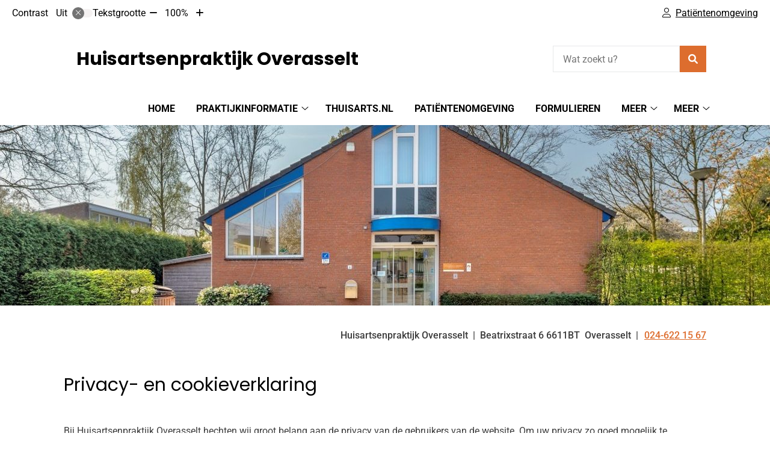

--- FILE ---
content_type: text/html; charset=UTF-8
request_url: https://www.huisartsenoverasselt.nl/privacy/
body_size: 15648
content:



<!DOCTYPE html>
<html lang="nl-NL">
<head>
		 

<!-- Matomo -->
<script  nonce='3e8e089a03'>
  var _paq = window._paq = window._paq || [];
  /* tracker methods like "setCustomDimension" should be called before "trackPageView" */
  _paq.push(['trackPageView']);
  _paq.push(['enableLinkTracking']);
  (function() {
    var u="//statistieken.pharmeon.nl/";
    _paq.push(['setTrackerUrl', u+'matomo.php']);
    _paq.push(['setSiteId', 5919]);
    var d=document, g=d.createElement('script'), s=d.getElementsByTagName('script')[0];
    g.async=true; g.src=u+'matomo.js'; s.parentNode.insertBefore(g,s);
  })();
</script>
<!-- End Matomo Code -->
		 
 <!-- Start Default Consent Settings --> 
<script  nonce='3e8e089a03'>
  window.dataLayer = window.dataLayer || [];
  function gtag(){dataLayer.push(arguments);}

  // Function to get a cookie's value by name
  function getCookie(name) {
      const value = `; ${document.cookie}`;
      const parts = value.split(`; ${name}=`);
      if (parts.length === 2) return parts.pop().split(';').shift();
      return null;
  }

  // Get the values of the cookies
  const cookieAnalytische = getCookie('cookies-analytische');
  const cookieMarketing = getCookie('cookies-marketing');

  // Set the consent mode based on cookie values
  // Log the values of the cookies
  console.log('cookieAnalytische:', cookieAnalytische);
  console.log('cookieMarketing:', cookieMarketing);
	
  if (cookieAnalytische === 'Y' && cookieMarketing === 'Y') {
      // If both analytics and marketing cookies are allowed
	  
      gtag('consent', 'default', {
          'ad_storage': 'granted',
          'analytics_storage': 'granted',
          'ad_user_data': 'granted',
          'ad_personalization': 'granted',
          'personalization_storage': 'granted',
          'functionality_storage': 'granted',
          'security_storage': 'granted',
      });
  } else if (cookieAnalytische === 'N' || cookieAnalytische === null || cookieMarketing === 'N') {
      // If analytics cookies are not allowed or marketing cookies are not allowed
      if (localStorage.getItem('consentMode') === null) {
          gtag('consent', 'default', {
              'ad_storage': cookieMarketing === 'N' ? 'denied' : 'granted',
              'analytics_storage': cookieAnalytische === 'N' ? 'denied' : 'granted',
              'ad_user_data': cookieMarketing === 'N' ? 'denied' : 'granted',
              'ad_personalization': cookieMarketing === 'N' ? 'denied' : 'granted',
              'personalization_storage': 'denied',
              'functionality_storage': 'granted', // Only necessary storage is granted
              'security_storage': 'granted',
          });
      } else {
          gtag('consent', 'default', JSON.parse(localStorage.getItem('consentMode')));
      }
  }

  // Push user ID to dataLayer if it exists
  if (localStorage.getItem('userId') != null) {
      window.dataLayer.push({'user_id': localStorage.getItem('userId')});
  }
</script>

	
<!-- End Default Consent Settings --> 	
	
<meta charset="UTF-8">
<meta name="viewport" content="width=device-width, initial-scale=1">

<!-- Google Analytics -->


		<title>Privacy- en cookieverklaring &#8211; Huisartsenpraktijk Overasselt &#8211; Overasselt</title>
<meta name='robots' content='max-image-preview:large' />
	<style>img:is([sizes="auto" i], [sizes^="auto," i]) { contain-intrinsic-size: 3000px 1500px }</style>
	<link rel='dns-prefetch' href='//www.huisartsenoverasselt.nl' />
<link rel='dns-prefetch' href='//cdn.jsdelivr.net' />
<link rel='stylesheet' id='parent-style-css' href='https://www.huisartsenoverasselt.nl/wp-content/themes/flexdesign-parent2018/css/style.css?ver=6.7.2' type='text/css' media='all' />
<style id='classic-theme-styles-inline-css' type='text/css'>
/*! This file is auto-generated */
.wp-block-button__link{color:#fff;background-color:#32373c;border-radius:9999px;box-shadow:none;text-decoration:none;padding:calc(.667em + 2px) calc(1.333em + 2px);font-size:1.125em}.wp-block-file__button{background:#32373c;color:#fff;text-decoration:none}
</style>
<style id='global-styles-inline-css' type='text/css'>
:root{--wp--preset--aspect-ratio--square: 1;--wp--preset--aspect-ratio--4-3: 4/3;--wp--preset--aspect-ratio--3-4: 3/4;--wp--preset--aspect-ratio--3-2: 3/2;--wp--preset--aspect-ratio--2-3: 2/3;--wp--preset--aspect-ratio--16-9: 16/9;--wp--preset--aspect-ratio--9-16: 9/16;--wp--preset--color--black: #000000;--wp--preset--color--cyan-bluish-gray: #abb8c3;--wp--preset--color--white: #ffffff;--wp--preset--color--pale-pink: #f78da7;--wp--preset--color--vivid-red: #cf2e2e;--wp--preset--color--luminous-vivid-orange: #ff6900;--wp--preset--color--luminous-vivid-amber: #fcb900;--wp--preset--color--light-green-cyan: #7bdcb5;--wp--preset--color--vivid-green-cyan: #00d084;--wp--preset--color--pale-cyan-blue: #8ed1fc;--wp--preset--color--vivid-cyan-blue: #0693e3;--wp--preset--color--vivid-purple: #9b51e0;--wp--preset--gradient--vivid-cyan-blue-to-vivid-purple: linear-gradient(135deg,rgba(6,147,227,1) 0%,rgb(155,81,224) 100%);--wp--preset--gradient--light-green-cyan-to-vivid-green-cyan: linear-gradient(135deg,rgb(122,220,180) 0%,rgb(0,208,130) 100%);--wp--preset--gradient--luminous-vivid-amber-to-luminous-vivid-orange: linear-gradient(135deg,rgba(252,185,0,1) 0%,rgba(255,105,0,1) 100%);--wp--preset--gradient--luminous-vivid-orange-to-vivid-red: linear-gradient(135deg,rgba(255,105,0,1) 0%,rgb(207,46,46) 100%);--wp--preset--gradient--very-light-gray-to-cyan-bluish-gray: linear-gradient(135deg,rgb(238,238,238) 0%,rgb(169,184,195) 100%);--wp--preset--gradient--cool-to-warm-spectrum: linear-gradient(135deg,rgb(74,234,220) 0%,rgb(151,120,209) 20%,rgb(207,42,186) 40%,rgb(238,44,130) 60%,rgb(251,105,98) 80%,rgb(254,248,76) 100%);--wp--preset--gradient--blush-light-purple: linear-gradient(135deg,rgb(255,206,236) 0%,rgb(152,150,240) 100%);--wp--preset--gradient--blush-bordeaux: linear-gradient(135deg,rgb(254,205,165) 0%,rgb(254,45,45) 50%,rgb(107,0,62) 100%);--wp--preset--gradient--luminous-dusk: linear-gradient(135deg,rgb(255,203,112) 0%,rgb(199,81,192) 50%,rgb(65,88,208) 100%);--wp--preset--gradient--pale-ocean: linear-gradient(135deg,rgb(255,245,203) 0%,rgb(182,227,212) 50%,rgb(51,167,181) 100%);--wp--preset--gradient--electric-grass: linear-gradient(135deg,rgb(202,248,128) 0%,rgb(113,206,126) 100%);--wp--preset--gradient--midnight: linear-gradient(135deg,rgb(2,3,129) 0%,rgb(40,116,252) 100%);--wp--preset--font-size--small: 13px;--wp--preset--font-size--medium: 20px;--wp--preset--font-size--large: 36px;--wp--preset--font-size--x-large: 42px;--wp--preset--spacing--20: 0.44rem;--wp--preset--spacing--30: 0.67rem;--wp--preset--spacing--40: 1rem;--wp--preset--spacing--50: 1.5rem;--wp--preset--spacing--60: 2.25rem;--wp--preset--spacing--70: 3.38rem;--wp--preset--spacing--80: 5.06rem;--wp--preset--shadow--natural: 6px 6px 9px rgba(0, 0, 0, 0.2);--wp--preset--shadow--deep: 12px 12px 50px rgba(0, 0, 0, 0.4);--wp--preset--shadow--sharp: 6px 6px 0px rgba(0, 0, 0, 0.2);--wp--preset--shadow--outlined: 6px 6px 0px -3px rgba(255, 255, 255, 1), 6px 6px rgba(0, 0, 0, 1);--wp--preset--shadow--crisp: 6px 6px 0px rgba(0, 0, 0, 1);}:where(.is-layout-flex){gap: 0.5em;}:where(.is-layout-grid){gap: 0.5em;}body .is-layout-flex{display: flex;}.is-layout-flex{flex-wrap: wrap;align-items: center;}.is-layout-flex > :is(*, div){margin: 0;}body .is-layout-grid{display: grid;}.is-layout-grid > :is(*, div){margin: 0;}:where(.wp-block-columns.is-layout-flex){gap: 2em;}:where(.wp-block-columns.is-layout-grid){gap: 2em;}:where(.wp-block-post-template.is-layout-flex){gap: 1.25em;}:where(.wp-block-post-template.is-layout-grid){gap: 1.25em;}.has-black-color{color: var(--wp--preset--color--black) !important;}.has-cyan-bluish-gray-color{color: var(--wp--preset--color--cyan-bluish-gray) !important;}.has-white-color{color: var(--wp--preset--color--white) !important;}.has-pale-pink-color{color: var(--wp--preset--color--pale-pink) !important;}.has-vivid-red-color{color: var(--wp--preset--color--vivid-red) !important;}.has-luminous-vivid-orange-color{color: var(--wp--preset--color--luminous-vivid-orange) !important;}.has-luminous-vivid-amber-color{color: var(--wp--preset--color--luminous-vivid-amber) !important;}.has-light-green-cyan-color{color: var(--wp--preset--color--light-green-cyan) !important;}.has-vivid-green-cyan-color{color: var(--wp--preset--color--vivid-green-cyan) !important;}.has-pale-cyan-blue-color{color: var(--wp--preset--color--pale-cyan-blue) !important;}.has-vivid-cyan-blue-color{color: var(--wp--preset--color--vivid-cyan-blue) !important;}.has-vivid-purple-color{color: var(--wp--preset--color--vivid-purple) !important;}.has-black-background-color{background-color: var(--wp--preset--color--black) !important;}.has-cyan-bluish-gray-background-color{background-color: var(--wp--preset--color--cyan-bluish-gray) !important;}.has-white-background-color{background-color: var(--wp--preset--color--white) !important;}.has-pale-pink-background-color{background-color: var(--wp--preset--color--pale-pink) !important;}.has-vivid-red-background-color{background-color: var(--wp--preset--color--vivid-red) !important;}.has-luminous-vivid-orange-background-color{background-color: var(--wp--preset--color--luminous-vivid-orange) !important;}.has-luminous-vivid-amber-background-color{background-color: var(--wp--preset--color--luminous-vivid-amber) !important;}.has-light-green-cyan-background-color{background-color: var(--wp--preset--color--light-green-cyan) !important;}.has-vivid-green-cyan-background-color{background-color: var(--wp--preset--color--vivid-green-cyan) !important;}.has-pale-cyan-blue-background-color{background-color: var(--wp--preset--color--pale-cyan-blue) !important;}.has-vivid-cyan-blue-background-color{background-color: var(--wp--preset--color--vivid-cyan-blue) !important;}.has-vivid-purple-background-color{background-color: var(--wp--preset--color--vivid-purple) !important;}.has-black-border-color{border-color: var(--wp--preset--color--black) !important;}.has-cyan-bluish-gray-border-color{border-color: var(--wp--preset--color--cyan-bluish-gray) !important;}.has-white-border-color{border-color: var(--wp--preset--color--white) !important;}.has-pale-pink-border-color{border-color: var(--wp--preset--color--pale-pink) !important;}.has-vivid-red-border-color{border-color: var(--wp--preset--color--vivid-red) !important;}.has-luminous-vivid-orange-border-color{border-color: var(--wp--preset--color--luminous-vivid-orange) !important;}.has-luminous-vivid-amber-border-color{border-color: var(--wp--preset--color--luminous-vivid-amber) !important;}.has-light-green-cyan-border-color{border-color: var(--wp--preset--color--light-green-cyan) !important;}.has-vivid-green-cyan-border-color{border-color: var(--wp--preset--color--vivid-green-cyan) !important;}.has-pale-cyan-blue-border-color{border-color: var(--wp--preset--color--pale-cyan-blue) !important;}.has-vivid-cyan-blue-border-color{border-color: var(--wp--preset--color--vivid-cyan-blue) !important;}.has-vivid-purple-border-color{border-color: var(--wp--preset--color--vivid-purple) !important;}.has-vivid-cyan-blue-to-vivid-purple-gradient-background{background: var(--wp--preset--gradient--vivid-cyan-blue-to-vivid-purple) !important;}.has-light-green-cyan-to-vivid-green-cyan-gradient-background{background: var(--wp--preset--gradient--light-green-cyan-to-vivid-green-cyan) !important;}.has-luminous-vivid-amber-to-luminous-vivid-orange-gradient-background{background: var(--wp--preset--gradient--luminous-vivid-amber-to-luminous-vivid-orange) !important;}.has-luminous-vivid-orange-to-vivid-red-gradient-background{background: var(--wp--preset--gradient--luminous-vivid-orange-to-vivid-red) !important;}.has-very-light-gray-to-cyan-bluish-gray-gradient-background{background: var(--wp--preset--gradient--very-light-gray-to-cyan-bluish-gray) !important;}.has-cool-to-warm-spectrum-gradient-background{background: var(--wp--preset--gradient--cool-to-warm-spectrum) !important;}.has-blush-light-purple-gradient-background{background: var(--wp--preset--gradient--blush-light-purple) !important;}.has-blush-bordeaux-gradient-background{background: var(--wp--preset--gradient--blush-bordeaux) !important;}.has-luminous-dusk-gradient-background{background: var(--wp--preset--gradient--luminous-dusk) !important;}.has-pale-ocean-gradient-background{background: var(--wp--preset--gradient--pale-ocean) !important;}.has-electric-grass-gradient-background{background: var(--wp--preset--gradient--electric-grass) !important;}.has-midnight-gradient-background{background: var(--wp--preset--gradient--midnight) !important;}.has-small-font-size{font-size: var(--wp--preset--font-size--small) !important;}.has-medium-font-size{font-size: var(--wp--preset--font-size--medium) !important;}.has-large-font-size{font-size: var(--wp--preset--font-size--large) !important;}.has-x-large-font-size{font-size: var(--wp--preset--font-size--x-large) !important;}
:where(.wp-block-post-template.is-layout-flex){gap: 1.25em;}:where(.wp-block-post-template.is-layout-grid){gap: 1.25em;}
:where(.wp-block-columns.is-layout-flex){gap: 2em;}:where(.wp-block-columns.is-layout-grid){gap: 2em;}
:root :where(.wp-block-pullquote){font-size: 1.5em;line-height: 1.6;}
</style>
<link rel='stylesheet' id='style-uzo-banner-app-css' href='https://www.huisartsenoverasselt.nl/wp-content/plugins/ph-activeservices-mu/controller/../assets/css/uzo-banner-app.css?ver=6.7.2' type='text/css' media='all' />
<link rel='stylesheet' id='style-uzo-banners-css' href='https://www.huisartsenoverasselt.nl/wp-content/plugins/ph-activeservices-mu/controller/../assets/css/uzo-banners.css?ver=6.7.2' type='text/css' media='all' />
<link rel='stylesheet' id='style-mma-banners-css' href='https://www.huisartsenoverasselt.nl/wp-content/plugins/ph-activeservices-mu/controller/../assets/css/mma-banners.css?ver=6.7.2' type='text/css' media='all' />
<link rel='stylesheet' id='style-uzo-bar-css' href='https://www.huisartsenoverasselt.nl/wp-content/plugins/ph-activeservices-mu/controller/../assets/css/uzo-bar.css?ver=6.7.2' type='text/css' media='all' />
<link rel='stylesheet' id='style-uzo-page-css' href='https://www.huisartsenoverasselt.nl/wp-content/plugins/ph-activeservices-mu/controller/../assets/css/uzo-page.css?ver=6.7.2' type='text/css' media='all' />
<link rel='stylesheet' id='ph_cookie_style-css' href='https://www.huisartsenoverasselt.nl/wp-content/plugins/ph-cookie-helper-mu/assets/css/cookie-style.css?ver=6.7.2' type='text/css' media='all' />
<link rel='stylesheet' id='style-medische-encyclopedie-css' href='https://www.huisartsenoverasselt.nl/wp-content/plugins/ph-geneesmiddelencyclopedie-mu/controller/../assets/css/style.css?ver=6.7.2' type='text/css' media='all' />
<link rel='stylesheet' id='ph_slider_styles-css' href='https://www.huisartsenoverasselt.nl/wp-content/plugins/ph-slider-mu/css/swiper.min.css?ver=6.7.2' type='text/css' media='all' />
<link rel='stylesheet' id='ph_slider_custom_styles-css' href='https://www.huisartsenoverasselt.nl/wp-content/plugins/ph-slider-mu/css/swiper-edits.min.css?ver=6.7.2' type='text/css' media='all' />
<link rel='stylesheet' id='style-apps-uao-css' href='https://www.huisartsenoverasselt.nl/wp-content/plugins/ph-uao-apps-mu/controller/../assets/css/style.css?ver=6.7.2' type='text/css' media='all' />
<link rel='stylesheet' id='style-frontend-css' href='https://www.huisartsenoverasselt.nl/wp-content/plugins/ph-uao-patientfolders-mu/controller/../assets/css/style.css?ver=6.7.2' type='text/css' media='all' />
<link rel='stylesheet' id='header-style-css' href='https://www.huisartsenoverasselt.nl/wp-content/themes/flexdesign-parent2018/flex-design/header/avery/css/avery.css?ver=6.7.2' type='text/css' media='all' />
<link rel='stylesheet' id='content-style-css' href='https://www.huisartsenoverasselt.nl/wp-content/themes/flexdesign-parent2018/flex-design/content/avery/css/avery.css?ver=6.7.2' type='text/css' media='all' />
<link rel='stylesheet' id='footer-style-css' href='https://www.huisartsenoverasselt.nl/wp-content/themes/flexdesign-parent2018/flex-design/footer/avery/css/avery.css?ver=6.7.2' type='text/css' media='all' />
<script type="text/javascript" src="https://www.huisartsenoverasselt.nl/wp-includes/js/jquery/jquery.min.js?ver=3.7.1" id="jquery-core-js"></script>
<script type="text/javascript" src="https://www.huisartsenoverasselt.nl/wp-includes/js/jquery/jquery-migrate.min.js?ver=3.4.1" id="jquery-migrate-js"></script>
<script type="text/javascript" src="https://www.huisartsenoverasselt.nl/wp-content/themes/flexdesign-parent2018/components/bootstrap/js/bootstrap.min.js?ver=1" id="bootstrap-js-js"></script>
<script type="text/javascript" src="https://www.huisartsenoverasselt.nl/wp-content/themes/flexdesign-parent2018/components/bootstrap/js/card.min.js?ver=1" id="card-js-js"></script>
<script type="text/javascript" src="https://www.huisartsenoverasselt.nl/wp-content/themes/flexdesign-parent2018/components/medewerker-slider/js/slick.min.js?ver=1" id="slick.js-js"></script>
<script type="text/javascript" src="https://www.huisartsenoverasselt.nl/wp-content/themes/flexdesign-parent2018/components/zoomer/js/jquery.zoomer.min.js?ver=20190715" id="pharmeon_master_zoomer-js"></script>
<script type="text/javascript" src="https://www.huisartsenoverasselt.nl/wp-content/themes/flexdesign-parent2018/components/fancybox/js/fancybox.js?ver=20170721" id="pharmeon_master_fancybox-js"></script>
<script type="text/javascript" src="https://cdn.jsdelivr.net/npm/css-vars-ponyfill@2?ver=1" id="pharmeon_master_theme-var-js"></script>
<script type="text/javascript" src="https://www.huisartsenoverasselt.nl/wp-content/plugins/ph-cookie-helper-mu/scripts/jquery-cookie.min.js?ver=6.7.2" id="ph_jquery_cookie_script-js"></script>
<script type="text/javascript" src="https://www.huisartsenoverasselt.nl/wp-content/plugins/ph-cookie-helper-mu/scripts/cookie-enabler.min.js?ver=6.7.2" id="ph_cookie_enabler_script-js"></script>
<script type="text/javascript" src="https://www.huisartsenoverasselt.nl/wp-content/plugins/ph-geneesmiddelencyclopedie-mu/controller/../assets/js/error.js?ver=6.7.2" id="style-medische-encyclopedie-js"></script>
<script type="text/javascript" src="https://www.huisartsenoverasselt.nl/wp-content/plugins/ph-slider-mu/js/swiper.min.js?ver=6.7.2" id="ph_slider_script-js"></script>
<script type="text/javascript" src="https://www.huisartsenoverasselt.nl/wp-content/plugins/ph-testimonials-mu//assets/js/testimonials.js?ver=6.7.2" id="testimonials-widgets-js-js"></script>
<script type="text/javascript" src="https://www.huisartsenoverasselt.nl/wp-content/themes/flexdesign-parent2018/flex-design/header/avery/js/avery.js?ver=6.7.2" id="js-header-js"></script>
<script type="text/javascript" src="https://www.huisartsenoverasselt.nl/wp-content/themes/flexdesign-parent2018/flex-design/content/avery/js/avery.js?ver=6.7.2" id="js-content-js"></script>
<script type="text/javascript" src="https://www.huisartsenoverasselt.nl/wp-content/themes/flexdesign-parent2018/flex-design/footer/avery/js/avery.js?ver=6.7.2" id="js-footer-js"></script>
<link rel="canonical" href="https://www.huisartsenoverasselt.nl/privacy/" />
<style>/* ==========================================================================
   LESS Variables 
   ========================================================================== */
/*** COLOR SETTINGS - ORIGINAL ***/
.fa-family {
  font-family: "Font Awesome 6 Pro";
}
:root {
  --main-color: #dd6d2e;
  --secondary-color: var(--main-color-comp4);
  --secondary-color-lighten: #fae8dd;
  --main-color-tint1: #e18c48;
  --secondary-color-tint1: var(--main-color-tint1);
  --main-color-tint2: #e4ba5a;
  --secondary-color-tint2: var(--main-color-tint2);
  --main-color-shade1: #cb6d21;
  --secondary-color-shade1: var(--main-color-shade1);
  --main-color-shade2: #ba7d1e;
  --secondary-color-shade2: var(--main-color-shade2);
  --main-color-analog1: #aadf3b;
  --secondary-color-analog1: var(--main-color-shade2);
  --main-color-analog2: #eadb7d;
  --secondary-color-analog2: var(--main-color-shade2);
  --main-color-analog3: #e55e78;
  --secondary-color-analog3: var(--main-color-shade2);
  --main-color-analog4: #df3ba1;
  --secondary-color-analog4: var(--main-color-shade2);
  --main-color-triad1: #2edd79;
  --secondary-color-triad1: var(--main-color-shade2);
  --main-color-triad2: #1fec81;
  --secondary-color-triad2: var(--main-color-shade2);
  --main-color-triad3: #7c2edd;
  --secondary-color-triad3: var(--main-color-shade2);
  --main-color-triad4: #841bf0;
  --secondary-color-triad4: var(--main-color-shade2);
  --main-color-comp1: #b26940;
  --secondary-color-comp1: var(--main-color-shade2);
  --main-color-comp2: #e17c44;
  --secondary-color-comp2: var(--main-color-shade2);
  --main-color-comp3: #2e68c4;
  --secondary-color-comp3: var(--main-color-shade2);
  --main-color-comp4: #4982db;
  --focus-color: #624210;
}
.team__flip-cards .team__member {
  background-color: #dd6d2e;
}
.team__boxes .teamText__thumbnail img {
  border-color: #dd6d2e;
}
.team__round .teamText__function .function__text {
  color: #dd6d2e;
}
.team__round .team__member:hover .teamText__thumbnail:before {
  background: rgba(221, 109, 46, 0.25);
}
.theme-bg {
  background-color: #dd6d2e;
}
.theme-bgh:hover,
.theme-bgh:focus {
  background-color: #dd6d2e;
}
.theme-color {
  color: #dd6d2e;
}
.theme-border {
  border-color: #dd6d2e;
}
.accordion .card-header:before {
  background-color: #dd6d2e;
}
.gform_wrapper input[type='submit'],
.gform_wrapper input[type='button'] {
  background-color: #dd6d2e;
  border-color: #d46223;
}
.gform_wrapper input[type='submit']:active,
.gform_wrapper input[type='button']:active {
  background-color: #d46223;
  border-color: #cb5e21;
}
</style><link rel="icon" href="https://www.huisartsenoverasselt.nl/wp-content/uploads/sites/1038/2021/09/Overasselt-favicon-1-300x300.jpg" sizes="32x32" />
<link rel="icon" href="https://www.huisartsenoverasselt.nl/wp-content/uploads/sites/1038/2021/09/Overasselt-favicon-1-300x300.jpg" sizes="192x192" />
<link rel="apple-touch-icon" href="https://www.huisartsenoverasselt.nl/wp-content/uploads/sites/1038/2021/09/Overasselt-favicon-1-300x300.jpg" />
<meta name="msapplication-TileImage" content="https://www.huisartsenoverasselt.nl/wp-content/uploads/sites/1038/2021/09/Overasselt-favicon-1-300x300.jpg" />
	 </head>

<body class="page-template-default page page-id-3">

	

    <aside aria-label="Toegankelijkheid">
        <a class="skip-link" href="#main">Naar inhoud</a>
                    <div id="accessibility-top-bar" class="top-bar">
    <div class="top-bar__inner">
        <div class="top-bar__buttons">
            <button class="top-bar__toggle-settings" aria-controls="accessibility-top-bar-components"><i
                    class="fa-light fa-gear" aria-hidden="true"></i> <span>Instellingen</span> <i
                    class="fa-regular fa-chevron-down" aria-hidden="true"></i></button>
                            <a href="https://huisartsoverasselt.uwzorgonline.nl"
                   target="_self"
                   class="top-bar__patient-portal"
                   id="patientloginMobile">
                    <i class="fa-light fa-user" aria-hidden="true"></i><span>Patiëntenomgeving</span>
                </a>
                    </div>
        <div id="accessibility-top-bar-components" role="dialog" aria-modal="true"
             aria-labelledby="accessibility-top-bar-label" class="top-bar__components">
            <button class="top-bar__close-settings"><i class="fa-regular fa-xmark" aria-hidden="true"></i><span
                    class="visually-hidden">Sluiten</span></button>
            <span id="accessibility-top-bar-label"
                  class="h2 top-bar__component top-bar__component--settings"
                  role="heading"
                  aria-level="2"
            >
                <i class="fa-light fa-gear" aria-hidden="true"></i> Instellingen
            </span>
            <ul>
                <li class="top-bar__component top-bar__component--contrast">
                    <div class="top-bar__component-row">
                        <span id="contrast-label" class="top-bar__component-title">Contrast</span>
                        <span class="top-bar__component-input"><span class="contrastSwitcher"></span></span>
                    </div>
                </li>
                <li class="top-bar__component top-bar__component--fontsize">
                    <div class="top-bar__component-row">
                        <span class="top-bar__component-title">Tekstgrootte</span>
                        <span class="top-bar__component-input"><span class="zoomerContainer"></span></span>
                    </div>
                    <p class="top-bar__component-description">Bekijk hoe de lettergrootte van de tekst eruit komt te
                        zien.</p>
                </li>
                <li class="top-bar__component top-bar__component--spacer">
                </li>
                                                    <li class="top-bar__component top-bar__component--patient">
                        <a href="https://huisartsoverasselt.uwzorgonline.nl"
                           target="_self"
                           class="top-bar__patient-portal"
                           id="patientloginDesktop">
                            <i class="fa-light fa-user" aria-hidden="true"></i> <span>Patiëntenomgeving</span>
                        </a>
                    </li>
                            </ul>
        </div>
    </div>
</div>
            </aside>



<header class="header">

	<div class="headerTop set-header-height">
		<div class="innerWrapper">
            <div class="fixed-header-marker fixed-header-marker--set-height" aria-hidden="true"></div>
			<div class="headerMenu">
				<nav id="site-navigation" class="headerMain__navigation" aria-labelledby="primaryMenuHeading">
	<h2 id="primaryMenuHeading" class="visually-hidden">Hoofdmenu</h2>
	<button class="menu-toggle jsMenuToggle" aria-expanded="false"><span class="menu-text">Menu</span></button>
	<ul id="primary-menu" class="menu"><li id="menu-item-28" class="menu-item menu-item-type-post_type menu-item-object-page menu-item-home menu-item-28"><a href="https://www.huisartsenoverasselt.nl/">Home</a></li>
<li id="menu-item-366" class="menu-item menu-item-type-post_type menu-item-object-page menu-item-has-children menu-item-366"><a href="https://www.huisartsenoverasselt.nl/praktijkinformatie/">Praktijkinformatie</a>
<ul class="sub-menu">
	<li id="menu-item-382" class="menu-item menu-item-type-post_type menu-item-object-page menu-item-382"><a href="https://www.huisartsenoverasselt.nl/contact/">Bereikbaarheid</a></li>
	<li id="menu-item-198" class="menu-item menu-item-type-post_type menu-item-object-page menu-item-198"><a href="https://www.huisartsenoverasselt.nl/apotheek/">Apotheek</a></li>
	<li id="menu-item-30" class="menu-item menu-item-type-post_type menu-item-object-page menu-item-30"><a href="https://www.huisartsenoverasselt.nl/team/">Team</a></li>
	<li id="menu-item-151" class="menu-item menu-item-type-post_type menu-item-object-page menu-item-151"><a href="https://www.huisartsenoverasselt.nl/tarieven/">Tarieven</a></li>
</ul>
</li>
<li id="menu-item-342" class="menu-item menu-item-type-post_type menu-item-object-page menu-item-342"><a href="https://www.huisartsenoverasselt.nl/thuisarts-nl/">Thuisarts.nl</a></li>
<li id="menu-item-135" class="menu-item menu-item-type-post_type menu-item-object-page menu-item-135"><a href="https://www.huisartsenoverasselt.nl/patientenomgeving/">Patiëntenomgeving</a></li>
<li id="menu-item-221" class="menu-item menu-item-type-post_type menu-item-object-page menu-item-221"><a href="https://www.huisartsenoverasselt.nl/formulieren/">Formulieren</a></li>
<li id="menu-item-249" class="menu-item menu-item-type-post_type menu-item-object-page menu-item-has-children menu-item-249"><a href="https://www.huisartsenoverasselt.nl/meer/">Meer</a>
<ul class="sub-menu">
	<li id="menu-item-299" class="menu-item menu-item-type-post_type menu-item-object-page menu-item-299"><a href="https://www.huisartsenoverasselt.nl/nieuws-praktijk/">Nieuws uit de praktijk</a></li>
	<li id="menu-item-383" class="menu-item menu-item-type-custom menu-item-object-custom menu-item-383"><a target="_blank" href="https://www.gcsamengezond.nl/nieuws/">Nieuws GC Samen Gezond</a></li>
	<li id="menu-item-154" class="menu-item menu-item-type-post_type menu-item-object-page menu-item-has-children menu-item-154"><a href="https://www.huisartsenoverasselt.nl/geneesmiddelen/">Medicijnen</a>
	<ul class="sub-menu">
		<li id="menu-item-37" class="menu-item menu-item-type-post_type menu-item-object-page menu-item-37"><a href="https://www.huisartsenoverasselt.nl/bijwerkingen/">Bijwerkingen</a></li>
		<li id="menu-item-38" class="menu-item menu-item-type-post_type menu-item-object-page menu-item-38"><a href="https://www.huisartsenoverasselt.nl/farmacotherapeutisch-kompas/">Farmacotherapeutisch Kompas</a></li>
		<li id="menu-item-36" class="menu-item menu-item-type-post_type menu-item-object-page menu-item-36"><a href="https://www.huisartsenoverasselt.nl/geneesmiddelen-mee-op-reis/">Geneesmiddelen mee op reis</a></li>
	</ul>
</li>
	<li id="menu-item-159" class="menu-item menu-item-type-post_type menu-item-object-page menu-item-159"><a href="https://www.huisartsenoverasselt.nl/privacy-2/">Privacy</a></li>
	<li id="menu-item-384" class="menu-item menu-item-type-custom menu-item-object-custom menu-item-384"><a target="_blank" href="https://www.gcsamengezond.nl/klachten-suggesties/">Klachten of suggesties</a></li>
	<li id="menu-item-422" class="menu-item menu-item-type-post_type menu-item-object-page menu-item-422"><a href="https://www.huisartsenoverasselt.nl/vacatures/">Vacatures</a></li>
</ul>
</li>
<li id="menu-item-667" class="menu-item menu-item-type-post_type menu-item-object-page menu-item-667"><a href="https://www.huisartsenoverasselt.nl/digitaal-inloop-spreekuur/">Inloopspreekuur digitale ondersteuning</a></li>
<li id="menu-item-831" class="menu-item menu-item-type-post_type menu-item-object-page menu-item-831"><a href="https://www.huisartsenoverasselt.nl/griepvaccinatie-2025/">Griepvaccinatie 2025</a></li>
</ul></nav>			</div>
		</div>
	</div>

	<div class="headerMiddle">
		<div class="innerWrapper">
			<div class="headerLogo">
									<div class="headerLogo__title">
						<h2>
							<a class="site-title" href="https://www.huisartsenoverasselt.nl/" rel="home">Huisartsenpraktijk Overasselt</a>
						</h2>
					</div>
							</div>

			<div class="headerSearch">
				<!-- search -->
<form class="site-search-form" method="get" action="https://www.huisartsenoverasselt.nl" role="search">
	<input class="site-search-input" id="siteSearch" type="search" name="s" placeholder="Wat zoekt u?" aria-label="Wat zoekt u?">
	<button class="site-search-submit" type="submit"><i class="fa-icon fal fa-search fa-icon"></i><span>Zoeken</span></button>
</form>			</div>
		</div>		
	</div>

	<div class="headerBottom">
		<div class="headerBottom__slide contrast-ignore" id="jsBottomSlider">
							<img src="https://www.huisartsenoverasselt.nl/wp-content/uploads/sites/1038/2021/09/cropped-Overasselt-hoofdpagina.jpg" alt="Header afbeelding" />
					</div>
		
		<div class="innerWrapper">
			<div class="headerTop__info">
									<div class="headerTop__info--name">Huisartsenpraktijk Overasselt</div>
								<div class="headerTop__info--adres"><span class='practice_info practice-street'><span class='practice-info-content'>Beatrixstraat</span></span> <span class='practice_info practice-housenumber'><span class='practice-info-content'>6</span></span> <span class='practice_info practice-postcode'><span class='practice-info-content'>6611BT</span></span></div>
				<div class="headerTop__info--place"><span class='practice_info practice-city'><span class='practice-info-content'>Overasselt</span></span></div>
				<div class="headerTop__info--phone"><a href='tel:024-622 15 67' class='practice_info practice-phone-number'><i class='fa-icon fal fa-phone pratice-info-prefix'><span class='visually-hidden'>Tel:</span></i><span class='practice-info-content digits'>024-622 15 67</span></a></div>
																			</div>
		</div>
	</div>

</header>

<div class="mainContent">

    <div class="breadCrumbsContainer">
        <div class="innerWrapper">
                    </div>
    </div>

			<div class="innerWrapper">
							

	<main id="main" class="post-3 page type-page status-publish hentry">
		<h1 class="content-title">Privacy- en cookieverklaring</h1> 
		<div class="contentDiv">
			<p><!--

<h1>Privacy- en cookieverklaring</h1>

--></p>
<p>Bij Huisartsenpraktijk Overasselt hechten wij groot belang aan de privacy van de gebruikers van de website. Om uw privacy zo goed mogelijk te waarborgen, hanteren wij een aantal kernwaarden</p>
<ul>
<li><strong>Informeren</strong> - Wij willen u zo goed mogelijk informeren hoe en waarom wij persoonsgegevens verwerken. Dat doen wij via deze privacyverklaring. </li>
<li><strong>Verzameling beperken</strong> - Wij letten er nauw op dat onze verzameling van persoonsgegevens beperkt blijft tot alleen datgene wat echt nodig is voor de goede werking van de website en de door u gebruikte diensten. </li>
<li><strong>Geen marketing op basis van persoonsgegevens</strong> - Wij geven persoonsgegevens niet uit handen voor marketingdoeleinden en sturen alleen na uw uitdrukkelijke toestemming commerci&euml;le mailings. </li>
<li><strong>Uw gegevens blijven bij ons</strong> - Wij geven uw persoonsgegevens niet door aan andere partijen, tenzij dat nodig is om de gebruikte dienst te kunnen leveren of wanneer wij daar wettelijk toe verplicht zijn.</li>
<li><strong>Beveiligen</strong> - Wij nemen passende beveiligingsmaatregelen om uw persoonsgegevens te beschermen en eisen dat ook van partijen die in onze opdracht persoonsgegevens verwerken.</li>
<li><strong>Wij respecteren uw wettelijke rechten </strong> - Op basis van de wet heeft u verschillende rechten. In deze privacyverklaring informeren wij u daarover</li>
</ul>
<p>In deze privacyverklaring kunt u lezen hoe wij deze kernwaarden in de praktijk brengen en uw recht op privacy respecteren en beschermen.</p>
<h2>Waarvoor gebruiken wij uw persoonsgegevens?</h2>
<p>Afhankelijk van de door ons via de website aangeboden diensten kunnen de persoonsgegevens die u via onze website kunt achterlaten worden gebruikt voor de onderstaande doelen.</p>
<ul>
<li><strong>Beheren van uw account en profiel</strong> - Indien u ervoor kiest om een account aan te maken vragen wij van u enkele gegevens om dit te realiseren. Denk hierbij aan uw e-mailadres, zelfgekozen wachtwoord, NAW-gegevens, geslacht en uw geboortedatum. Deze gegevens maken het mogelijk voor u om bepaalde diensten op onze website te gebruiken. Door een account aan te maken hoeft u de gegevens niet telkens opnieuw in te vullen.
</li>
<li><strong>Inschrijven en afspraak maken</strong> - Indien u zich via onze website bij ons inschrijft of een afspraak maakt, dan worden de gegevens die u verstrekt in het betreffende formulier of afspraakservice uitsluitend gebruikt voor het beheren van uw inschrijving en het maken van een afspraak.</li>
<li><strong>Anamnese- of (herhaal)receptformulier</strong> - Vult u via onze website een anamneseformulier in, of vraagt u (herhaal)medicatie aan via een formulier dan bieden de gegevens die u daar geeft ons een algemeen inzicht in uw gezondheid, medicijngebruik, aandoeningen en allergieën. Deze informatie behandelen wij vertrouwelijk en gebruiken wij uitsluitend om aan u de juiste zorg te kunnen bieden.</li>
<li><strong>Aanvragen medicatie of herhaalrecept </strong> - Vraagt u via onze website medicatie aan door in te loggen in uw persoonlijke omgeving, dan krijgt u inzicht in uw online medicatieprofiel zoals dat bij ons bekend is. Vervolgens kunt u medicatie bestellen en herinneringen instellen.
</li>
<li><strong>eConsult </strong> - Gebruikt u het eConsult voor uw vragen aan ons dan behandelen we de gegevens die u verstrekt vertrouwelijk. Om gebruik te maken van deze dienst moet u inloggen op uw persoonlijke omgeving.
</li>
<li><strong>Uw medisch dossier</strong> - In het geval u medische gegevens aan ons verstrekt kunnen deze worden opgenomen in uw medisch dossier. Dit doen wij slechts indien dat wettelijk is toegestaan of wij daarvoor uw uitdrukkelijke toestemming hebben verkregen</li>
<li><strong>Contactformulier</strong> - Indien u vragen heeft kunt u ons altijd benaderen door het contactformulier in te vullen. Gevraagd wordt om uw naam en contactgegevens in te vullen met daarbij een omschrijving van uw vraag. Deze gegevens worden uitsluitend gebruikt om uw vraag te behandelen en om onze dienstverlening te verbeteren.
</li>
<li><strong>Bestellen via de website</strong> - Gegevens die u verstrekt bij het plaatsen van een bestelling worden door ons gebruikt om de bestelling af te handelen. Waar nodig worden er gegevens verstrekt aan andere partijen die betrokken zijn bij het afhandelen van de bestelling, zoals de bezorgdienst.
</li>
<li><strong>Nieuwsbrief</strong> -  Indien u ons toestemming geeft voor het versturen van een nieuwsbrief, gebruiken wij uw e-mailadres en naam om de nieuwsbrief aan u te versturen. Een eerder gegeven toestemming kunt u altijd intrekken, bijvoorbeeld door op de uitschrijflink te klikken die onder aan elke commerciële mailing is opgenomen.
</li>
<li><strong>Verbeteren van onze dienstverlening </strong> - Uw gegevens kunnen wij gebruiken voor het verbeteren van onze dienstverlening. Dat doen wij echter alleen indien u de gegevens met dat doel heeft verstrekt, of ons daar toestemming voor heeft gegeven. Denk hierbij bijvoorbeeld aan uw feedback die u via een klachtenformulier aan ons heeft toegezonden of de toestemming die heeft gegeven voor het gebruik van cookies.
</li>
</ul>
<p>Wij zullen uw persoonsgegevens niet voor andere dan bovengenoemde doeleinden verwerken, tenzij u daar vooraf toestemming voor heeft gegeven of wij dit op grond van de wet mogen of moeten doen.
</p>
<h2>Op welke grondslagen verwerken wij uw persoonsgegevens?</h2>
<p>Wij verwerken uw persoonsgegevens enkel op basis van een wettelijke grondslag. Voor de hierboven genoemde doeleinden verwerken wij uw persoonsgegevens op basis van de volgende grondslagen:</p>
<ul>
<li><strong>Uitvoering van de overeenkomst</strong> : voor de doeleinden die gericht zijn op het aanbieden van onze dienstverlening, bijvoorbeeld om uw inschrijving af te handelen;</li>
<li><strong>(Uitdrukkelijke) toestemming</strong> : voor de doeleinden die gericht zijn op het verlenen van toegang tot- en het gebruik maken van de functionaliteiten van onze website, het plaatsen van cookies, het versturen van onze nieuwsbrief, of het verwerken van uw medische gegevens nadat wij daar uw (uitdrukkelijke) toestemming voor hebben verkregen;</li>
<li><strong>Gerechtvaardigd belang</strong> : in bepaalde gevallen hebben wij een gerechtvaardigd belang bij het verwerken van uw persoonsgegevens. Dat is bijvoorbeeld het geval als wij gebruik maken van cookies ter verbetering van onze dienstverlening en die geen of een beperkte invloed hebben op uw persoonlijke levenssfeer;</li>
<li><strong>Wettelijke verplichting</strong> : voor de doeleinden die gericht zijn op het verwerken van uw medische gegevens en het bijhouden van uw medisch dossier kunnen wij een wettelijke grondslag hebben. Daarnaast zijn wij wettelijk verplicht bepaalde gegevens te bewaren van de bestelling die u in onze webshop heeft geplaatst.</li>
</ul>
<h2>Welke persoonsgegevens hebben wij nodig?</h2>
<p>Door het gebruiken van de website en de daarop beschikbare diensten laat u bepaalde gegevens bij ons achter. Wij bewaren en gebruiken uitsluitend de persoonsgegevens die rechtstreeks door u worden opgegeven of waarvan bij opgave duidelijk is dat ze aan ons worden verstrekt om te verwerken. Afhankelijk van de dienst die u gebruikt kunnen wij de volgende gegevens via de website verzamelen:</p>
<ul>
<li>Uw contactgegevens (e-mailadres, telefoonnummer);</li>
<li>Uw naam, adres een woonplaats;</li>
<li>Uw geslacht en geboortedatum;</li>
<li>Accountgegevens;</li>
<li>Verzekeringsgegevens (naam verzekeraar, polisnummer, aanvangsdatum verzekering);</li>
<li>De naam van uw zorgverleners of apotheek;</li>
<li>Tijdstip van uw afspraak;</li>
<li>Betalingsgegevens en factuuradres;</li>
<li>Gegevens betreffende uw gezondheid;</li>
<li>Burgerservicenummer (BSN);</li>
<li>Klik- en bezoekgedrag;</li>
<li>Apparaatgegevens / (gepseudonimiseerd) IP-adres.</li>
</ul>
<h2>Gegevens van personen jonger dan 16 jaar </h2>
<p>Onze website en/of dienst heeft niet de intentie gegevens te verzamelen over websitebezoekers die jonger zijn dan 16 jaar. We kunnen echter niet controleren of een bezoeker ouder dan 16 is. Wij raden ouders dan ook aan betrokken te zijn bij de online activiteiten van hun kinderen, om zo te voorkomen dat er gegevens over kinderen verzameld worden zonder ouderlijke toestemming. Als u ervan overtuigd bent dat wij zonder die toestemming persoonlijke gegevens hebben verzameld over een minderjarige, neem dan contact met ons op.
</p>
<h2>Verstrekking aan derden</h2>
<p>Uw gegevens worden uitdrukkelijk niet aan derden verstrekt, anders dan derden die direct betrokken zijn bij de uitvoering van de overeenkomst tussen u en ons, of tenzij enige wettelijke bepaling ons hiertoe verplicht. De partijen die wij mogelijk nodig hebben voor de uitvoering van de door u aangevraagde diensten zijn:</p>
<ul>
<li>Hostingpartijen en onze softwareleveranciers;</li>
<li>Betaaldienstverleners en bezorgdiensten;</li>
<li>Uw zorgverzekeraar.</li>
</ul>
<h2>Beveiliging</h2>
<p>Wij nemen de bescherming van uw gegevens serieus en nemen passende maatregelen om misbruik, verlies, onbevoegde toegang, ongewenste openbaarmaking en ongeoorloofde wijziging tegen te gaan. Als u de indruk heeft dat uw gegevens niet goed beveiligd zijn of er aanwijzingen zijn van misbruik, neem dan contact op met ons.</p>
<h2>Bewaartermijn</h2>
<p>Uw persoonsgegevens worden nimmer langer bewaard dan nodig is voor de in deze privacyverklaring of op de website omschreven doelen, behoudens de gevallen waarin enige wettelijke verplichting zich verzet tegen verwijdering van de persoonsgegevens. </p>
<h2>Websites van derden</h2>
<p>Deze privacyverklaring is niet van toepassing op websites van derden die door middel van links met deze website zijn verbonden. Wij kunnen niet garanderen dat deze derden op een betrouwbare of veilige manier met uw persoonsgegevens omgaan. Daarom raden wij u aan de privacyverklaring van deze websites te lezen alvorens van deze websites gebruik te maken.</p>
<h2>Cookies</h2>
<p>Wij maken op deze website gebruik van cookies. Een cookie is een klein tekstbestand dat bij het eerste bezoek aan deze website wordt opgeslagen in de browser van uw computer, tablet of smartphone. Deze zorgen ervoor dat de website naar behoren werkt en dat bijvoorbeeld uw voorkeursinstellingen onthouden worden. Deze cookies worden ook gebruikt om de website goed te laten werken en deze te kunnen optimaliseren. Bij uw eerste bezoek aan onze website hebben wij u al geïnformeerd over deze cookies en toestemming gevraagd voor het plaatsen ervan. U kunt zich afmelden voor cookies door uw internetbrowser zo in te stellen dat deze geen cookies meer opslaat. Daarnaast kunt u ook alle informatie die eerder is opgeslagen via de instellingen van uw browser verwijderen.</p>
<div id="cookie-instellingen">
<form class="cookieform" action="" method="post" id="cookieform">
<div class="accordion">
<div class="card">
<div class="card-header cookieheading">
<h3 id="marketing-cookie-heading" class="mb-0"><button type="button" class="btn btn-link" data-toggle="collapse" aria-expanded="false">Functionele cookies</button></h3>
</div>
<div class="card-content collapse">
<div class="card-body">
<p>Wij maken gebruik van functionele cookies. Deze cookies zorgen ervoor dat de website goed werkt en zijn nodig om aan u de diensten en functionaliteiten te leveren waar u om vraagt. </p>
<div id="cookie-settings-flex" class="flex-row">
<div class="flex-col-xs">
<h4>YouTube</h4>
<p>Youtube wordt gebruikt voor het weergeven van video's</p>
<h5> Technische naam cookie </h5>
<p>VISITOR_INFO1_LIVE</p>
</p></div>
<div class="flex-col-xs">
<h4>Facebook</h4>
<p>Facebook wordt gebruikt voor het weergeven van recente Facebook berichten of voor het weergeven van sharebuttons</p>
<h5> Technische naam cookie </h5>
<p>wd, csm, actppresence</p>
</p></div>
<div class="flex-col-xs">
<h4>Twitter</h4>
<p>Twitter wordt gebruikt voor het weergeven van recente Twitter berichten of voor het weergeven van sharebuttons</p>
<h5> Technische naam cookie </h5>
<p>local_storage_support_test</p>
</p></div>
<div class="flex-col-xs">
<h4>Qualizorg</h4>
<p>Qualizorg wordt gebruikt voor het weergeven van beoordelingen</p>
<h5> Technische naam cookie </h5>
<p>_ufaz</p>
</p></div>
</div></div>
<p><!--//card body-->
							</div>
</div>
<div class="card">
<div class="card-header cookieheading">
<h3 id="marketing-cookie-heading" class="mb-0"><button type="button" class="btn btn-link" data-toggle="collapse" aria-expanded="false">Analytische cookies</button></h3>
<p><input aria-label="Analytics cookies" type="checkbox" id="analytische-cookies" name="analytische-cookies"></div>
<div class="card-content collapse">
<div class="card-body">
<p>Wij houden statistieken bij op onze website om de ervaring van onze bezoekers te verbeteren. Deze gegevens zijn altijd anoniem. Er worden geen statistieken bijgehouden op delen van de website waar uw gezondheidsgegevens uitgewisseld worden.  </p>
<div id="cookie-settings-flex" class="flex-row">
<div class="flex-col-xs">
<h4>Matomo</h4>
<p>Matomo wordt gebruikt voor website statistieken</p>
<h5> Technische naam cookie </h5>
<p>_pk_id*, _pk_ses*</p>
</p></div>
<div class="flex-col-xs">
<h4>Google Analytics</h4>
<p>Google Analytics wordt gebruikt voor website statistieken</p>
<h5> Technische naam cookie </h5>
<p>_ga, _gid, _gat</p>
</p></div>
<div class="flex-col-xs">
<h4>Vimeo</h4>
<p>We gebruiken Vimeo voor het tonen van video's</p>
<h5> Technische naam cookie </h5>
<p>_utm_player, vuid</p>
</p></div>
</div></div>
<p><!--//card body-->
							</div>
</div>
<div class="card">
<div class="card-header cookieheading">
<h3 id="marketing-cookie-heading" class="mb-0"><button type="button" class="btn btn-link" data-toggle="collapse" aria-expanded="false">Marketing cookies</button></h3>
<p><input aria-label="Marketing cookies" type="checkbox" id="marketing-cookies" name="marketing-cookies"></div>
<div class="card-content collapse">
<div class="card-body">
<p>Via de website kunnen door zowel de praktijk als derde partijen cookies op uw apparaat worden geplaatst. Deze cookies volgen uw internetgedrag en geven de praktijk en de derde partijen onder meer de mogelijkheid om advertenties aan u te laten zien. </p>
<div id="cookie-settings-flex" class="flex-row">
<div class="flex-col-xs">
<h4>Google Maps</h4>
<p>We gebruiken Google Maps voor het weergeven van kaarten en routes.</p>
<h5> Technische naam cookie </h5>
<p>Google Maps API</p>
</p></div>
<div class="flex-col-xs">
<h4>YouTube</h4>
<p>Youtube wordt gebruikt voor het weergeven van video's</p>
<h5> Technische naam cookie </h5>
<p>GPS, YSC, PREF</p>
</p></div>
<div class="flex-col-xs">
<h4>Facebook</h4>
<p>Facebook wordt gebruikt voor het weergeven van recente Facebook berichten of voor het weergeven van sharebuttons</p>
<h5> Technische naam cookie </h5>
<p>_fbc, fbm*, xs, fr, act, _fbp, datr, c_user, sb, *_fbm_</p>
</p></div>
<div class="flex-col-xs">
<h4>Twitter</h4>
<p>Twitter wordt gebruikt voor het weergeven van recente Twitter berichten of voor het weergeven van sharebuttons</p>
<h5> Technische naam cookie </h5>
<p>metrics_token</p>
</p></div>
<div class="flex-col-xs">
<h4>Instagram</h4>
<p>Instagram wordt gebruikt voor het weergeven van recente Instagram berichten of voor het weergeven van sharebuttons</p>
<h5> Technische naam cookie </h5>
<p>actppresence</p>
</p></div>
</div></div>
<p><!--//card body-->
							</div>
</div>
</div>
<p><!--//accordion--><input id="instellingen-opslaan" class="btn btn-link" type="submit" value="Instellingen opslaan" name="submit-cookiesettings"><br />
				</form>
</div>
<p><!--//form--></p>
<h3>Gebruik van analytische cookies</h3>
<p>Wij houden statistieken bij op onze website, maar dit gebeurt te allen tijde geheel geanonimiseerd dan wel gepseudonimiseerd. Er worden geen statistieken bijgehouden op delen van de website waar uw gezondheidsgegevens uitgewisseld worden. Voor het bijhouden van statistieken kunnen wij gebruikmaken van onderstaande toepassingen.
</p>
<h4>Google Analytics</h4>
<p>In de gevallen dat wij de tool Google Analytics hebben geactiveerd, worden via onze website cookies geplaatst van het Amerikaanse bedrijf Google, als deel van de Analytics dienst. Wij gebruiken deze dienst om bij te houden en rapportages te krijgen over hoe bezoekers de website gebruiken. Deze tool is privacyvriendelijk ingesteld volgens de richtlijnen van de autoriteit persoonsgegevens. Zo is het delen van gegevens met Google voor  Google hun eigen doeleinden stopgezet en hebben wij een verwerkersovereenkomst met Google afgesloten.</p>
<h4>Matomo Analytics (Piwik)</h4>
<p>In het geval dat wij de tool van Matomo Analytics hebben geactiveerd, dan worden er (first party) cookies geplaatst om bezoekersstatistieken bij te houden. Het biedt ons de mogelijkheid om in kaart te brengen hoe bezoekers onze website gebruiken (hoelang je op een pagina blijft, van welke pagina je hier terecht bent gekomen en om het aantal unieke bezoekers te tellen). Alle gegevens blijven op onze server staan en worden nooit gedeeld met andere partijen.</p>
<h2>Wijzigingen in deze privacy- en cookieverklaring</h2>
<p>Wij behouden ons het recht voor om wijzigingen aan te brengen in deze verklaring. Het verdient aanbeveling om deze verklaring geregeld te raadplegen, zodat u van deze wijzigingen op de hoogte bent.</p>
<h2>Inzage, wijzigen en verwijderen van uw gegevens</h2>
<p>U heeft het recht om uw persoonsgegevens in te zien, te corrigeren of te verwijderen. Daarnaast heeft u het recht om uw eventuele toestemming voor de gegevensverwerking in te trekken of bezwaar te maken tegen de verwerking van uw persoonsgegevens door Huisartsenpraktijk Overasselt en heeft u het recht op gegevensoverdraagbaarheid. Dat betekent dat u bij ons een verzoek kunt indienen om de persoonsgegevens die wij van u beschikken in een computerbestand naar u of een ander, door u genoemde organisatie, te sturen. U kunt een verzoek tot inzage, correctie, verwijdering, gegevensoverdraging van uw persoonsgegevens of verzoek tot intrekking van uw toestemming of bezwaar op de verwerking van uw persoonsgegevens sturen naar de onderstaande contactgegevens. We reageren zo snel mogelijk op uw verzoek. Zorg ervoor dat u duidelijk aangeeft wie u bent, zodat wij zeker weten dat we geen gegevens van de verkeerde persoon aanpassen of verwijderen.</p>
<h2>Autoriteit Persoonsgegevens</h2>
<p>Huisartsenpraktijk Overasselt wil u er tevens op wijzen dat u de mogelijkheid heeft om een klacht in te dienen bij de toezichthouder in het land waar u bent gevestigd. In Nederland heet de toezichthouder de Autoriteit Persoonsgegevens.</p>
<h2>Vragen en feedback</h2>
<p>We controleren regelmatig of we aan dit privacybeleid voldoen. Als u vragen heeft over dit privacybeleid, kunt u contact met ons opnemen door middel van de onderstaande contactgegevens.</p>
<h2>Contact</h2>
<p><strong>Huisartsenpraktijk Overasselt</strong></p>
<p>Beatrixstraat 6<br />
6611BT Overasselt</p>
<p>	<label>Telefoon: </label>024-622 15 67</p>
<p></p>
<h4>Margriet Nolet</h4>
<p><label>BIG-nummer: </label>19044288401</p>
<h4>Bart Kuijper</h4>
<p><label>BIG-nummer: </label>19062055301</p>
		</div>
	</main><!-- #post-## -->

					</div>
	


</div>

<footer class="footer">
			<div class="footer__top" data-background-color="false">
			<div class="innerWrapper">
				<div id="black-studio-tinymce-4" class="widget black-studio-tinymce-4 widget_black_studio_tinymce"><div class="widgetContainer"><div class="textwidget"><p><span style="color: #ffffff"><a style="color: #ffffff" href="https://www.huisartsenoverasselt.nl/wp-login.php" target="_blank" rel="noopener"><strong>Huisartsenpraktijk Overasselt<br />
</strong></a>Gezond hart in Overasselt</span></p>
<p><span style="color: #ffffff">Beatrixstraat 6</span><br />
<span style="color: #ffffff">6611BT Overasselt</span></p>
<p><span style="color: #ffffff">Tel: <a style="color: #ffffff" href="tel:024-6221567">024-6221567</a></span></p>
</div></div></div><div id="black-studio-tinymce-3" class="widget black-studio-tinymce-3 widget_black_studio_tinymce"><div class="widgetContainer"><div class="textwidget"><p><span style="color: #ffffff"><a style="color: #ffffff" href="https://www.gcsamengezond.nl/de-kroonsteen-2/" target="_blank" rel="noopener"><strong>Gezondheidscentrum De Kroonsteen</strong></a></span></p>
<p><span style="color: #ffffff"><a style="color: #ffffff" href="https://www.gcsamengezond.nl/de-vuursteen/" target="_blank" rel="noopener"><strong>Gezondheidscentrum De Vuursteen</strong></a></span></p>
<p><span style="color: #ffffff"><a style="color: #ffffff" href="https://www.gcsamengezond.nl/mook/" target="_blank" rel="noopener"><strong>Huisartsenpraktijk Mook</strong></a></span></p>
<p>&nbsp;</p>
</div></div></div><div id="black-studio-tinymce-2" class="widget black-studio-tinymce-2 widget_black_studio_tinymce"><div class="widgetContainer"><div class="textwidget"><p><span style="color: #ffffff">Aangesloten bij:</span></p>
<p><strong><span style="color: #ffffff">Gezondheidscentra Samen Gezond</span></strong></p>
<p><a href="https://www.gcsamengezond.nl/"><img class="alignnone wp-image-223" src="https://www.huisartsendekroonsteenboven.nl/wp-content/uploads/sites/1001/2021/11/nieuw-SAMEN-GEZOND-RGB-logo-liggend-300x110.jpg" alt="" width="186" height="68" /></a></p>
<p>&nbsp;</p>
</div></div></div>			</div>
		</div>
	
				<section class="section__maps" data-background-color="false" aria-label="Google Maps">
		    <div class="section__widgetfour">
	                		<iframe class="ce-iframe" title="Google maps met adres: Beatrixstraat 6, 6611BT Overasselt" width="600" height="450" frameborder="0" style="border:0" data-ce-src="https://www.google.com/maps/embed/v1/place?key=AIzaSyB3suUu4MIvdituXBNKvrbD23O3KMWjIQI&q=Beatrixstraat 6, 6611BT Overasselt" allowfullscreen></iframe>
				    </div>
	</section>
	
	<div class="footerBottom">
    <div class="innerWrapper">
        <div class="pharmLinks">
	<a id="poweredby" href="https://uwzorgonline.nl" target="_blank">Uw Zorg Online</a> | <a id="login" href="https://www.huisartsenoverasselt.nl/wp-admin/">Beheer</a>
</div>
        <div class="socialFooter">
        <span class="socialFooter__social">
							</span>
</div>		<div class="privacyLinks">
	<a id="privacy" href="https://www.huisartsenoverasselt.nl/privacy/">Privacy</a> | <a id="voorwaarden" href="https://www.huisartsenoverasselt.nl/voorwaarden/">Voorwaarden</a>
</div>    </div>
</div></footer>
	<style>body {overflow:visible !important};</style><script type="text/javascript" src="https://www.huisartsenoverasselt.nl/wp-content/themes/flexdesign-parent2018/components/accessibility/js/accessibility-contrast.min.js?ver=20180828" id="pharmeon_master_accessibility-contrast-js"></script>
<script type="text/javascript" src="https://www.huisartsenoverasselt.nl/wp-content/themes/flexdesign-parent2018/components/accessibility/js/accessibility-helpers.min.js?ver=20180828" id="pharmeon_master_accessibility-menu-js"></script>
<script type="text/javascript" src="https://www.huisartsenoverasselt.nl/wp-content/themes/flexdesign-parent2018/components/accessibility/js/focus-visible.min.js?ver=20180828" id="pharmeon_master_focus-visible-js"></script>
<script type="text/javascript" src="https://www.huisartsenoverasselt.nl/wp-content/themes/flexdesign-parent2018/components/accessibility/js/top-bar.min.js?ver=20230706" id="pharmeon_master_top-bar-js"></script>
<script type="text/javascript" src="https://www.huisartsenoverasselt.nl/wp-content/themes/flexdesign-parent2018/js/style.min.js?ver=20150908" id="pharmeon_master_theme-script-js"></script>
<script type="text/javascript" src="https://www.huisartsenoverasselt.nl/wp-content/plugins/ph-cookie-helper-mu/scripts/script.min.js" id="ph_cookie_scripts-js"></script>
	 	</body>

</html>
